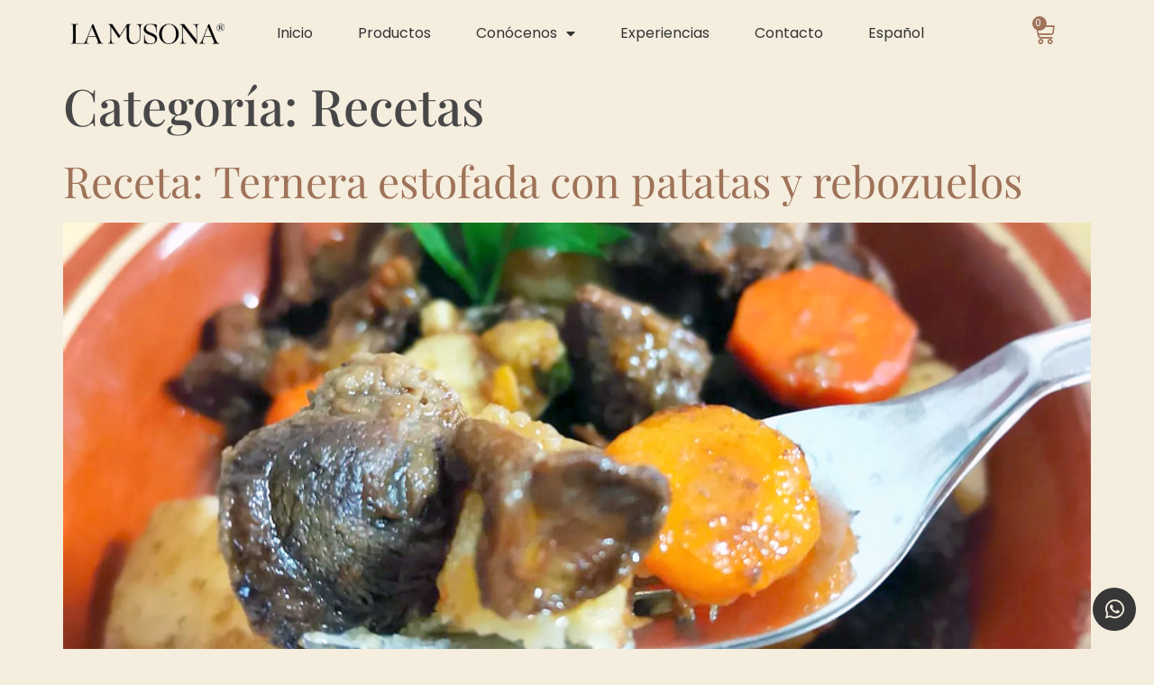

--- FILE ---
content_type: text/css
request_url: https://lamusona.com/wp-content/uploads/elementor/css/post-8.css?ver=1768295170
body_size: 659
content:
.elementor-kit-8{--e-global-color-primary:#9F7359;--e-global-color-secondary:#373737;--e-global-color-text:#1D1D1D;--e-global-color-accent:#E53E37;--e-global-color-63fd525:#F5EEDF;--e-global-color-89b1eac:#DEC8AB;--e-global-color-26cb7eb:#BE8F73;--e-global-color-8de1a90:#9F7359;--e-global-color-a2e12db:#8A644C;--e-global-typography-primary-font-family:"Poppins";--e-global-typography-primary-font-weight:400;--e-global-typography-secondary-font-family:"Poppins";--e-global-typography-secondary-font-weight:400;--e-global-typography-text-font-family:"Poppins";--e-global-typography-text-font-weight:400;--e-global-typography-accent-font-family:"Poppins";--e-global-typography-accent-font-weight:500;background-color:var( --e-global-color-63fd525 );color:#474747;font-family:"Poppins", Sans-serif;font-size:16px;line-height:1.8em;}.elementor-kit-8 button,.elementor-kit-8 input[type="button"],.elementor-kit-8 input[type="submit"],.elementor-kit-8 .elementor-button{background-color:#AD989800;font-family:"Poppins", Sans-serif;font-size:18px;font-weight:400;text-transform:uppercase;letter-spacing:4px;border-style:solid;border-width:1px 1px 1px 1px;border-color:#FFFFFF;border-radius:0px 0px 0px 0px;padding:20px 40px 20px 40px;}.elementor-kit-8 button:hover,.elementor-kit-8 button:focus,.elementor-kit-8 input[type="button"]:hover,.elementor-kit-8 input[type="button"]:focus,.elementor-kit-8 input[type="submit"]:hover,.elementor-kit-8 input[type="submit"]:focus,.elementor-kit-8 .elementor-button:hover,.elementor-kit-8 .elementor-button:focus{background-color:var( --e-global-color-secondary );color:var( --e-global-color-secondary );}.elementor-kit-8 e-page-transition{background-color:#FFBC7D;}.elementor-kit-8 a{color:var( --e-global-color-primary );}.elementor-kit-8 a:hover{color:var( --e-global-color-secondary );}.elementor-kit-8 h1{font-family:"Playfair Display", Sans-serif;font-size:56px;line-height:1.3em;}.elementor-kit-8 h2{font-family:"Playfair Display", Sans-serif;font-size:48px;font-weight:300;line-height:1.3em;}.elementor-kit-8 h3{font-family:"Playfair Display", Sans-serif;font-size:28px;font-weight:400;line-height:1.3em;}.elementor-kit-8 h5{font-family:"Poppins", Sans-serif;font-size:18px;font-weight:500;letter-spacing:4px;}.elementor-section.elementor-section-boxed > .elementor-container{max-width:1140px;}.e-con{--container-max-width:1140px;}.elementor-widget:not(:last-child){margin-block-end:20px;}.elementor-element{--widgets-spacing:20px 20px;--widgets-spacing-row:20px;--widgets-spacing-column:20px;}{}h1.entry-title{display:var(--page-title-display);}.site-header{padding-inline-end:0px;padding-inline-start:0px;}@media(max-width:1024px){.elementor-section.elementor-section-boxed > .elementor-container{max-width:1024px;}.e-con{--container-max-width:1024px;}}@media(max-width:767px){.elementor-section.elementor-section-boxed > .elementor-container{max-width:767px;}.e-con{--container-max-width:767px;}}/* Start custom CSS */.wpforms-container .wpforms-field .wpforms-field-row .wpforms-field-row-block{padding:0 !important;}
.woocommerce table.shop_attributes th{text-align:left;border:1px solid rgba(0,0,0,.1);}
.woocommerce table.shop_attributes td{padding:5px;border:1px solid rgba(0,0,0,.1);}/* End custom CSS */

--- FILE ---
content_type: text/css
request_url: https://lamusona.com/wp-content/uploads/elementor/css/post-7200.css?ver=1768296081
body_size: 1526
content:
.elementor-7200 .elementor-element.elementor-element-8468f12 .elementor-repeater-item-c32f770.elementor-social-icon{background-color:var( --e-global-color-secondary );}.elementor-7200 .elementor-element.elementor-element-8468f12 .elementor-repeater-item-c32f770.elementor-social-icon i{color:var( --e-global-color-63fd525 );}.elementor-7200 .elementor-element.elementor-element-8468f12 .elementor-repeater-item-c32f770.elementor-social-icon svg{fill:var( --e-global-color-63fd525 );}.elementor-7200 .elementor-element.elementor-element-8468f12{--grid-template-columns:repeat(0, auto);bottom:20px;z-index:99;--icon-size:24px;--grid-column-gap:10px;}.elementor-7200 .elementor-element.elementor-element-8468f12 .elementor-widget-container{text-align:right;}body:not(.rtl) .elementor-7200 .elementor-element.elementor-element-8468f12{left:-20px;}body.rtl .elementor-7200 .elementor-element.elementor-element-8468f12{right:-20px;}.elementor-7200 .elementor-element.elementor-element-8468f12 .elementor-social-icon{--icon-padding:0.5em;}.elementor-7200 .elementor-element.elementor-element-47e23b1f:not(.elementor-motion-effects-element-type-background), .elementor-7200 .elementor-element.elementor-element-47e23b1f > .elementor-motion-effects-container > .elementor-motion-effects-layer{background-color:var( --e-global-color-63fd525 );}.elementor-7200 .elementor-element.elementor-element-47e23b1f > .elementor-container{min-height:72px;}.elementor-7200 .elementor-element.elementor-element-47e23b1f{transition:background 0.3s, border 0.3s, border-radius 0.3s, box-shadow 0.3s;padding:0% 5% 0% 5%;}.elementor-7200 .elementor-element.elementor-element-47e23b1f > .elementor-background-overlay{transition:background 0.3s, border-radius 0.3s, opacity 0.3s;}.elementor-bc-flex-widget .elementor-7200 .elementor-element.elementor-element-4543be60.elementor-column .elementor-widget-wrap{align-items:center;}.elementor-7200 .elementor-element.elementor-element-4543be60.elementor-column.elementor-element[data-element_type="column"] > .elementor-widget-wrap.elementor-element-populated{align-content:center;align-items:center;}.elementor-7200 .elementor-element.elementor-element-6fbb8869{text-align:start;}.elementor-7200 .elementor-element.elementor-element-6fbb8869 img{width:85%;}.elementor-bc-flex-widget .elementor-7200 .elementor-element.elementor-element-7dbabc0d.elementor-column .elementor-widget-wrap{align-items:center;}.elementor-7200 .elementor-element.elementor-element-7dbabc0d.elementor-column.elementor-element[data-element_type="column"] > .elementor-widget-wrap.elementor-element-populated{align-content:center;align-items:center;}.elementor-7200 .elementor-element.elementor-element-7fa48c3d .elementor-menu-toggle{margin-left:auto;background-color:rgba(255, 255, 255, 0);}.elementor-7200 .elementor-element.elementor-element-7fa48c3d .elementor-nav-menu .elementor-item{font-family:"Poppins", Sans-serif;font-size:16px;font-weight:400;font-style:normal;text-decoration:none;}.elementor-7200 .elementor-element.elementor-element-7fa48c3d .elementor-nav-menu--main .elementor-item{color:#333333;fill:#333333;padding-left:0px;padding-right:0px;padding-top:0px;padding-bottom:0px;}.elementor-7200 .elementor-element.elementor-element-7fa48c3d .elementor-nav-menu--main .elementor-item:hover,
					.elementor-7200 .elementor-element.elementor-element-7fa48c3d .elementor-nav-menu--main .elementor-item.elementor-item-active,
					.elementor-7200 .elementor-element.elementor-element-7fa48c3d .elementor-nav-menu--main .elementor-item.highlighted,
					.elementor-7200 .elementor-element.elementor-element-7fa48c3d .elementor-nav-menu--main .elementor-item:focus{color:var( --e-global-color-primary );fill:var( --e-global-color-primary );}.elementor-7200 .elementor-element.elementor-element-7fa48c3d .elementor-nav-menu--main .elementor-item.elementor-item-active{color:var( --e-global-color-primary );}.elementor-7200 .elementor-element.elementor-element-7fa48c3d{--e-nav-menu-horizontal-menu-item-margin:calc( 50px / 2 );}.elementor-7200 .elementor-element.elementor-element-7fa48c3d .elementor-nav-menu--main:not(.elementor-nav-menu--layout-horizontal) .elementor-nav-menu > li:not(:last-child){margin-bottom:50px;}.elementor-7200 .elementor-element.elementor-element-7fa48c3d .elementor-nav-menu--dropdown a, .elementor-7200 .elementor-element.elementor-element-7fa48c3d .elementor-menu-toggle{color:#000000;fill:#000000;}.elementor-7200 .elementor-element.elementor-element-7fa48c3d .elementor-nav-menu--dropdown{background-color:#FAF7F1;border-style:solid;border-color:var( --e-global-color-26cb7eb );}.elementor-7200 .elementor-element.elementor-element-7fa48c3d .elementor-nav-menu--dropdown a:hover,
					.elementor-7200 .elementor-element.elementor-element-7fa48c3d .elementor-nav-menu--dropdown a:focus,
					.elementor-7200 .elementor-element.elementor-element-7fa48c3d .elementor-nav-menu--dropdown a.elementor-item-active,
					.elementor-7200 .elementor-element.elementor-element-7fa48c3d .elementor-nav-menu--dropdown a.highlighted,
					.elementor-7200 .elementor-element.elementor-element-7fa48c3d .elementor-menu-toggle:hover,
					.elementor-7200 .elementor-element.elementor-element-7fa48c3d .elementor-menu-toggle:focus{color:#000000;}.elementor-7200 .elementor-element.elementor-element-7fa48c3d .elementor-nav-menu--dropdown a:hover,
					.elementor-7200 .elementor-element.elementor-element-7fa48c3d .elementor-nav-menu--dropdown a:focus,
					.elementor-7200 .elementor-element.elementor-element-7fa48c3d .elementor-nav-menu--dropdown a.elementor-item-active,
					.elementor-7200 .elementor-element.elementor-element-7fa48c3d .elementor-nav-menu--dropdown a.highlighted{background-color:#F2EFEC;}.elementor-7200 .elementor-element.elementor-element-7fa48c3d .elementor-nav-menu--dropdown a.elementor-item-active{color:#000000;background-color:#F2EFEC;}.elementor-7200 .elementor-element.elementor-element-7fa48c3d .elementor-nav-menu--dropdown .elementor-item, .elementor-7200 .elementor-element.elementor-element-7fa48c3d .elementor-nav-menu--dropdown  .elementor-sub-item{font-size:16px;}.elementor-7200 .elementor-element.elementor-element-7fa48c3d .elementor-nav-menu--dropdown li:not(:last-child){border-style:solid;border-color:var( --e-global-color-26cb7eb );border-bottom-width:1px;}.elementor-7200 .elementor-element.elementor-element-7fa48c3d .elementor-nav-menu--main > .elementor-nav-menu > li > .elementor-nav-menu--dropdown, .elementor-7200 .elementor-element.elementor-element-7fa48c3d .elementor-nav-menu__container.elementor-nav-menu--dropdown{margin-top:5px !important;}.elementor-7200 .elementor-element.elementor-element-7fa48c3d div.elementor-menu-toggle{color:#000000;}.elementor-7200 .elementor-element.elementor-element-7fa48c3d div.elementor-menu-toggle svg{fill:#000000;}.elementor-7200 .elementor-element.elementor-element-7fa48c3d div.elementor-menu-toggle:hover, .elementor-7200 .elementor-element.elementor-element-7fa48c3d div.elementor-menu-toggle:focus{color:#ACA298;}.elementor-7200 .elementor-element.elementor-element-7fa48c3d div.elementor-menu-toggle:hover svg, .elementor-7200 .elementor-element.elementor-element-7fa48c3d div.elementor-menu-toggle:focus svg{fill:#ACA298;}.elementor-bc-flex-widget .elementor-7200 .elementor-element.elementor-element-21427ac.elementor-column .elementor-widget-wrap{align-items:center;}.elementor-7200 .elementor-element.elementor-element-21427ac.elementor-column.elementor-element[data-element_type="column"] > .elementor-widget-wrap.elementor-element-populated{align-content:center;align-items:center;}.elementor-7200 .elementor-element.elementor-element-1c68ce8{--main-alignment:right;--divider-style:solid;--subtotal-divider-style:solid;--elementor-remove-from-cart-button:none;--remove-from-cart-button:block;--toggle-button-icon-color:var( --e-global-color-primary );--toggle-button-border-color:var( --e-global-color-primary );--toggle-button-border-width:0px;--toggle-icon-size:25px;--items-indicator-background-color:var( --e-global-color-primary );--cart-border-style:none;--menu-cart-subtotal-color:var( --e-global-color-primary );--product-price-color:var( --e-global-color-8de1a90 );--divider-color:var( --e-global-color-primary );--subtotal-divider-color:var( --e-global-color-primary );--cart-footer-layout:1fr 1fr;--products-max-height-sidecart:calc(100vh - 240px);--products-max-height-minicart:calc(100vh - 385px);--view-cart-button-background-color:var( --e-global-color-26cb7eb );--view-cart-button-padding:10px 5px 10px 5px;--checkout-button-background-color:var( --e-global-color-8de1a90 );--checkout-button-hover-background-color:var( --e-global-color-26cb7eb );--checkout-button-padding:10px 5px 10px 5px;--empty-message-color:var( --e-global-color-primary );}.elementor-7200 .elementor-element.elementor-element-1c68ce8 .elementor-menu-cart__subtotal{font-weight:400;}.elementor-7200 .elementor-element.elementor-element-1c68ce8 .widget_shopping_cart_content{--subtotal-divider-left-width:0;--subtotal-divider-right-width:0;}.elementor-7200 .elementor-element.elementor-element-1c68ce8 .elementor-menu-cart__product-name a{color:var( --e-global-color-primary );}.elementor-7200 .elementor-element.elementor-element-1c68ce8 .elementor-menu-cart__product-price{font-size:22px;font-weight:400;}.elementor-7200 .elementor-element.elementor-element-1c68ce8 .elementor-menu-cart__product-price .product-quantity{color:var( --e-global-color-primary );}.elementor-7200 .elementor-element.elementor-element-1c68ce8 .elementor-menu-cart__footer-buttons .elementor-button{font-size:16px;text-transform:lowercase;}.elementor-7200 .elementor-element.elementor-element-1c68ce8 .elementor-menu-cart__footer-buttons a.elementor-button--view-cart{text-transform:none;letter-spacing:1px;}.elementor-7200 .elementor-element.elementor-element-1c68ce8 .elementor-menu-cart__footer-buttons a.elementor-button--checkout{font-size:16px;text-transform:none;letter-spacing:1px;}.elementor-theme-builder-content-area{height:400px;}.elementor-location-header:before, .elementor-location-footer:before{content:"";display:table;clear:both;}@media(max-width:1024px){.elementor-7200 .elementor-element.elementor-element-7fa48c3d .elementor-nav-menu--dropdown{border-width:0px 0px 1px 0px;}.elementor-7200 .elementor-element.elementor-element-7fa48c3d .elementor-nav-menu--dropdown a{padding-top:20px;padding-bottom:20px;}.elementor-7200 .elementor-element.elementor-element-7fa48c3d .elementor-nav-menu--main > .elementor-nav-menu > li > .elementor-nav-menu--dropdown, .elementor-7200 .elementor-element.elementor-element-7fa48c3d .elementor-nav-menu__container.elementor-nav-menu--dropdown{margin-top:37px !important;}}@media(min-width:768px){.elementor-7200 .elementor-element.elementor-element-4543be60{width:20%;}.elementor-7200 .elementor-element.elementor-element-7dbabc0d{width:64.332%;}.elementor-7200 .elementor-element.elementor-element-21427ac{width:15%;}}@media(max-width:1024px) and (min-width:768px){.elementor-7200 .elementor-element.elementor-element-4543be60{width:33.3%;}.elementor-7200 .elementor-element.elementor-element-7dbabc0d{width:33.3%;}.elementor-7200 .elementor-element.elementor-element-21427ac{width:33.3%;}}@media(max-width:767px){.elementor-7200 .elementor-element.elementor-element-47e23b1f{padding:5% 5% 5% 5%;}.elementor-7200 .elementor-element.elementor-element-4543be60{width:65%;}.elementor-7200 .elementor-element.elementor-element-6fbb8869 img{width:100%;}.elementor-7200 .elementor-element.elementor-element-7dbabc0d{width:35%;}.elementor-7200 .elementor-element.elementor-element-7dbabc0d > .elementor-element-populated{padding:0px 0px 0px 0px;}.elementor-7200 .elementor-element.elementor-element-7fa48c3d .elementor-nav-menu--main > .elementor-nav-menu > li > .elementor-nav-menu--dropdown, .elementor-7200 .elementor-element.elementor-element-7fa48c3d .elementor-nav-menu__container.elementor-nav-menu--dropdown{margin-top:16px !important;}.elementor-7200 .elementor-element.elementor-element-21427ac{width:100%;}.elementor-7200 .elementor-element.elementor-element-21427ac > .elementor-element-populated{padding:10px 0px 0px 0px;}}

--- FILE ---
content_type: text/css
request_url: https://lamusona.com/wp-content/uploads/elementor/css/post-4758.css?ver=1768295171
body_size: 1102
content:
.elementor-4758 .elementor-element.elementor-element-322f4a10:not(.elementor-motion-effects-element-type-background), .elementor-4758 .elementor-element.elementor-element-322f4a10 > .elementor-motion-effects-container > .elementor-motion-effects-layer{background-color:#E7DFCE;}.elementor-4758 .elementor-element.elementor-element-322f4a10{transition:background 0.3s, border 0.3s, border-radius 0.3s, box-shadow 0.3s;padding:5% 10% 5% 10%;}.elementor-4758 .elementor-element.elementor-element-322f4a10 > .elementor-background-overlay{transition:background 0.3s, border-radius 0.3s, opacity 0.3s;}.elementor-4758 .elementor-element.elementor-element-51ab5b51 > .elementor-element-populated{margin:0px 80px 0px 0px;--e-column-margin-right:80px;--e-column-margin-left:0px;}.elementor-4758 .elementor-element.elementor-element-20f8ccb{text-align:start;}.elementor-4758 .elementor-element.elementor-element-20f8ccb img{width:70%;}.elementor-bc-flex-widget .elementor-4758 .elementor-element.elementor-element-7e491175.elementor-column .elementor-widget-wrap{align-items:flex-start;}.elementor-4758 .elementor-element.elementor-element-7e491175.elementor-column.elementor-element[data-element_type="column"] > .elementor-widget-wrap.elementor-element-populated{align-content:flex-start;align-items:flex-start;}.elementor-4758 .elementor-element.elementor-element-fb69b11{text-align:start;}.elementor-4758 .elementor-element.elementor-element-fb69b11 .elementor-heading-title{font-size:18px;font-weight:500;letter-spacing:2px;color:var( --e-global-color-text );}.elementor-4758 .elementor-element.elementor-element-a3e8318{color:var( --e-global-color-text );}.elementor-bc-flex-widget .elementor-4758 .elementor-element.elementor-element-59c4f506.elementor-column .elementor-widget-wrap{align-items:flex-start;}.elementor-4758 .elementor-element.elementor-element-59c4f506.elementor-column.elementor-element[data-element_type="column"] > .elementor-widget-wrap.elementor-element-populated{align-content:flex-start;align-items:flex-start;}.elementor-4758 .elementor-element.elementor-element-76246651{text-align:start;}.elementor-4758 .elementor-element.elementor-element-76246651 .elementor-heading-title{font-size:18px;font-weight:500;letter-spacing:2px;color:var( --e-global-color-text );}.elementor-4758 .elementor-element.elementor-element-e69685d .elementor-nav-menu .elementor-item{text-decoration:none;}.elementor-4758 .elementor-element.elementor-element-e69685d .elementor-nav-menu--main .elementor-item{color:var( --e-global-color-text );fill:var( --e-global-color-text );padding-left:0px;padding-right:0px;padding-top:5px;padding-bottom:5px;}.elementor-4758 .elementor-element.elementor-element-e69685d .elementor-nav-menu--main .elementor-item:hover,
					.elementor-4758 .elementor-element.elementor-element-e69685d .elementor-nav-menu--main .elementor-item.elementor-item-active,
					.elementor-4758 .elementor-element.elementor-element-e69685d .elementor-nav-menu--main .elementor-item.highlighted,
					.elementor-4758 .elementor-element.elementor-element-e69685d .elementor-nav-menu--main .elementor-item:focus{color:var( --e-global-color-primary );fill:var( --e-global-color-primary );}.elementor-bc-flex-widget .elementor-4758 .elementor-element.elementor-element-74c490f5.elementor-column .elementor-widget-wrap{align-items:flex-start;}.elementor-4758 .elementor-element.elementor-element-74c490f5.elementor-column.elementor-element[data-element_type="column"] > .elementor-widget-wrap.elementor-element-populated{align-content:flex-start;align-items:flex-start;}.elementor-4758 .elementor-element.elementor-element-99f6c48{text-align:start;}.elementor-4758 .elementor-element.elementor-element-99f6c48 .elementor-heading-title{font-size:18px;font-weight:500;letter-spacing:2px;color:var( --e-global-color-text );}.elementor-4758 .elementor-element.elementor-element-f2d8e5b{color:var( --e-global-color-text );}.elementor-4758 .elementor-element.elementor-element-701f1f1c{text-align:start;}.elementor-4758 .elementor-element.elementor-element-701f1f1c .elementor-heading-title{font-size:18px;font-weight:500;letter-spacing:2px;}.elementor-4758 .elementor-element.elementor-element-394e36b .elementor-nav-menu .elementor-item{text-decoration:none;}.elementor-4758 .elementor-element.elementor-element-394e36b .elementor-nav-menu--main .elementor-item{color:var( --e-global-color-text );fill:var( --e-global-color-text );padding-left:0px;padding-right:0px;padding-top:5px;padding-bottom:5px;}.elementor-4758 .elementor-element.elementor-element-394e36b .elementor-nav-menu--main .elementor-item:hover,
					.elementor-4758 .elementor-element.elementor-element-394e36b .elementor-nav-menu--main .elementor-item.elementor-item-active,
					.elementor-4758 .elementor-element.elementor-element-394e36b .elementor-nav-menu--main .elementor-item.highlighted,
					.elementor-4758 .elementor-element.elementor-element-394e36b .elementor-nav-menu--main .elementor-item:focus{color:var( --e-global-color-primary );fill:var( --e-global-color-primary );}.elementor-4758 .elementor-element.elementor-element-2f641269 > .elementor-container > .elementor-column > .elementor-widget-wrap{align-content:center;align-items:center;}.elementor-4758 .elementor-element.elementor-element-2f641269:not(.elementor-motion-effects-element-type-background), .elementor-4758 .elementor-element.elementor-element-2f641269 > .elementor-motion-effects-container > .elementor-motion-effects-layer{background-color:#E7DFCE;}.elementor-4758 .elementor-element.elementor-element-2f641269 > .elementor-container{min-height:50px;}.elementor-4758 .elementor-element.elementor-element-2f641269{border-style:solid;border-width:1px 0px 0px 0px;border-color:var( --e-global-color-primary );transition:background 0.3s, border 0.3s, border-radius 0.3s, box-shadow 0.3s;padding:0% 10% 0% 10%;}.elementor-4758 .elementor-element.elementor-element-2f641269 > .elementor-background-overlay{transition:background 0.3s, border-radius 0.3s, opacity 0.3s;}.elementor-4758 .elementor-element.elementor-element-640b1e2a{text-align:start;}.elementor-4758 .elementor-element.elementor-element-640b1e2a .elementor-heading-title{font-family:"Poppins", Sans-serif;font-size:16px;font-weight:400;}.elementor-4758 .elementor-element.elementor-element-66ff92c{--grid-template-columns:repeat(0, auto);--icon-size:15px;--grid-column-gap:9px;--grid-row-gap:0px;}.elementor-4758 .elementor-element.elementor-element-66ff92c .elementor-widget-container{text-align:right;}.elementor-4758 .elementor-element.elementor-element-66ff92c > .elementor-widget-container{padding:20px 0px 0px 0px;}.elementor-4758 .elementor-element.elementor-element-66ff92c .elementor-social-icon{background-color:#FFFFFF00;--icon-padding:0.6em;}.elementor-4758 .elementor-element.elementor-element-66ff92c .elementor-social-icon i{color:var( --e-global-color-primary );}.elementor-4758 .elementor-element.elementor-element-66ff92c .elementor-social-icon svg{fill:var( --e-global-color-primary );}.elementor-4758 .elementor-element.elementor-element-66ff92c .elementor-social-icon:hover{background-color:#ffffff;}.elementor-4758 .elementor-element.elementor-element-66ff92c .elementor-social-icon:hover i{color:#001c38;}.elementor-4758 .elementor-element.elementor-element-66ff92c .elementor-social-icon:hover svg{fill:#001c38;}.elementor-theme-builder-content-area{height:400px;}.elementor-location-header:before, .elementor-location-footer:before{content:"";display:table;clear:both;}@media(max-width:1024px){.elementor-4758 .elementor-element.elementor-element-322f4a10{padding:50px 20px 50px 20px;}.elementor-4758 .elementor-element.elementor-element-51ab5b51 > .elementor-element-populated{margin:0% 15% 0% 0%;--e-column-margin-right:15%;--e-column-margin-left:0%;}.elementor-4758 .elementor-element.elementor-element-74c490f5 > .elementor-element-populated{margin:0px 0px 0px 0px;--e-column-margin-right:0px;--e-column-margin-left:0px;}.elementor-4758 .elementor-element.elementor-element-2f641269{padding:10px 20px 10px 20px;}.elementor-4758 .elementor-element.elementor-element-66ff92c{--icon-size:10px;}}@media(max-width:767px){.elementor-4758 .elementor-element.elementor-element-322f4a10{padding:35px 20px 35px 20px;}.elementor-4758 .elementor-element.elementor-element-51ab5b51 > .elementor-element-populated{margin:0px 0px 20px 0px;--e-column-margin-right:0px;--e-column-margin-left:0px;padding:0px 0px 0px 0px;}.elementor-4758 .elementor-element.elementor-element-20f8ccb{text-align:center;}.elementor-4758 .elementor-element.elementor-element-20f8ccb img{width:40%;}.elementor-4758 .elementor-element.elementor-element-7e491175{width:100%;}.elementor-4758 .elementor-element.elementor-element-7e491175 > .elementor-element-populated{padding:0px 0px 0px 0px;}.elementor-4758 .elementor-element.elementor-element-fb69b11{text-align:start;}.elementor-4758 .elementor-element.elementor-element-59c4f506{width:100%;}.elementor-4758 .elementor-element.elementor-element-59c4f506 > .elementor-element-populated{padding:40px 0px 0px 0px;}.elementor-4758 .elementor-element.elementor-element-76246651{text-align:start;}.elementor-4758 .elementor-element.elementor-element-74c490f5{width:100%;}.elementor-4758 .elementor-element.elementor-element-74c490f5 > .elementor-element-populated{padding:40px 0px 0px 0px;}.elementor-4758 .elementor-element.elementor-element-99f6c48{text-align:start;}.elementor-4758 .elementor-element.elementor-element-2f641269{padding:30px 20px 20px 20px;}.elementor-4758 .elementor-element.elementor-element-63bb8f3e > .elementor-element-populated{margin:0px 0px 0px 0px;--e-column-margin-right:0px;--e-column-margin-left:0px;padding:0px 0px 0px 0px;}.elementor-4758 .elementor-element.elementor-element-640b1e2a{text-align:center;}.elementor-4758 .elementor-element.elementor-element-66ff92c .elementor-widget-container{text-align:center;}.elementor-4758 .elementor-element.elementor-element-66ff92c{--icon-size:20px;}}@media(min-width:768px){.elementor-4758 .elementor-element.elementor-element-51ab5b51{width:25%;}.elementor-4758 .elementor-element.elementor-element-7e491175{width:25%;}.elementor-4758 .elementor-element.elementor-element-59c4f506{width:25%;}.elementor-4758 .elementor-element.elementor-element-74c490f5{width:25%;}}@media(max-width:1024px) and (min-width:768px){.elementor-4758 .elementor-element.elementor-element-51ab5b51{width:35%;}.elementor-4758 .elementor-element.elementor-element-7e491175{width:20%;}.elementor-4758 .elementor-element.elementor-element-59c4f506{width:20%;}.elementor-4758 .elementor-element.elementor-element-74c490f5{width:20%;}}

--- FILE ---
content_type: text/css
request_url: https://lamusona.com/wp-content/uploads/elementor/css/post-8725.css?ver=1768296081
body_size: 616
content:
.elementor-8725 .elementor-element.elementor-element-250c794d{overflow:hidden;border-style:none;}.elementor-8725 .elementor-element.elementor-element-2253dcf1:not(.elementor-motion-effects-element-type-background) > .elementor-widget-wrap, .elementor-8725 .elementor-element.elementor-element-2253dcf1 > .elementor-widget-wrap > .elementor-motion-effects-container > .elementor-motion-effects-layer{background-color:#F4EDE8;}.elementor-8725 .elementor-element.elementor-element-2253dcf1 > .elementor-element-populated{transition:background 0.3s, border 0.3s, border-radius 0.3s, box-shadow 0.3s;padding:8% 0% 8% 0%;}.elementor-8725 .elementor-element.elementor-element-2253dcf1 > .elementor-element-populated > .elementor-background-overlay{transition:background 0.3s, border-radius 0.3s, opacity 0.3s;}.elementor-8725 .elementor-element.elementor-element-48118ee0{padding:0% 5% 0% 5%;}.elementor-8725 .elementor-element.elementor-element-5d0921a1 > .elementor-widget-container{padding:0% 0% 0% 0%;}.elementor-8725 .elementor-element.elementor-element-5d0921a1{text-align:center;}.elementor-8725 .elementor-element.elementor-element-5d0921a1 .elementor-heading-title{font-family:"DM Sans", Sans-serif;font-size:36px;font-weight:700;font-style:normal;text-decoration:none;line-height:40px;color:#1B1B1B;}.elementor-8725 .elementor-element.elementor-element-c225a90 > .elementor-widget-container{padding:0% 0% 0% 0%;}.elementor-8725 .elementor-element.elementor-element-c225a90{text-align:center;font-family:"DM Sans", Sans-serif;font-size:16px;font-weight:normal;text-transform:none;font-style:normal;text-decoration:none;line-height:24px;color:#1B1B1B;}.elementor-8725 .elementor-element.elementor-element-aaebf21 > .elementor-widget-container{margin:0px 10px 0px 10px;}.elementor-8725 .elementor-element.elementor-element-aaebf21{text-align:center;font-size:13px;}.elementor-8725 .elementor-element.elementor-element-4dd4d297 > .elementor-widget-container{margin:0px 0px 0px 0px;padding:0px 0px 0px 0px;}.elementor-8725 .elementor-element.elementor-element-4dd4d297 .elementor-icon-wrapper{text-align:end;}.elementor-8725 .elementor-element.elementor-element-4dd4d297.elementor-view-stacked .elementor-icon{background-color:#1B1B1B;}.elementor-8725 .elementor-element.elementor-element-4dd4d297.elementor-view-framed .elementor-icon, .elementor-8725 .elementor-element.elementor-element-4dd4d297.elementor-view-default .elementor-icon{color:#1B1B1B;border-color:#1B1B1B;}.elementor-8725 .elementor-element.elementor-element-4dd4d297.elementor-view-framed .elementor-icon, .elementor-8725 .elementor-element.elementor-element-4dd4d297.elementor-view-default .elementor-icon svg{fill:#1B1B1B;}.elementor-8725 .elementor-element.elementor-element-4dd4d297.elementor-view-stacked .elementor-icon:hover{background-color:#A3948A;}.elementor-8725 .elementor-element.elementor-element-4dd4d297.elementor-view-framed .elementor-icon:hover, .elementor-8725 .elementor-element.elementor-element-4dd4d297.elementor-view-default .elementor-icon:hover{color:#A3948A;border-color:#A3948A;}.elementor-8725 .elementor-element.elementor-element-4dd4d297.elementor-view-framed .elementor-icon:hover, .elementor-8725 .elementor-element.elementor-element-4dd4d297.elementor-view-default .elementor-icon:hover svg{fill:#A3948A;}.elementor-8725 .elementor-element.elementor-element-4dd4d297 .elementor-icon{font-size:20px;}.elementor-8725 .elementor-element.elementor-element-4dd4d297 .elementor-icon svg{height:20px;}#elementor-popup-modal-8725 .dialog-widget-content{animation-duration:1s;background-color:#FFFFFF00;}#elementor-popup-modal-8725{background-color:#FFFFFFCC;justify-content:flex-start;align-items:flex-start;pointer-events:all;}#elementor-popup-modal-8725 .dialog-message{width:530px;height:auto;}@media(min-width:768px){.elementor-8725 .elementor-element.elementor-element-57b1f7f8{width:6.903%;}}@media(max-width:1024px){.elementor-8725 .elementor-element.elementor-element-5d0921a1 .elementor-heading-title{font-size:28px;line-height:1.3em;}}@media(max-width:767px){.elementor-8725 .elementor-element.elementor-element-48118ee0{padding:0% 6% 0% 6%;}.elementor-8725 .elementor-element.elementor-element-5d0921a1 .elementor-heading-title{font-size:24px;}.elementor-8725 .elementor-element.elementor-element-57b1f7f8 > .elementor-element-populated{margin:0px 0px -25px 0px;--e-column-margin-right:0px;--e-column-margin-left:0px;padding:0px 0px 0px 10px;}.elementor-8725 .elementor-element.elementor-element-4dd4d297 > .elementor-widget-container{margin:10px 0px -5px 0px;padding:0% 0% 0% 0%;}.elementor-8725 .elementor-element.elementor-element-4dd4d297{z-index:5;}}

--- FILE ---
content_type: image/svg+xml
request_url: https://lamusona.com/wp-content/uploads/2023/04/LAMU-NEGRE-R.svg
body_size: 2661
content:
<?xml version="1.0" encoding="utf-8"?>
<!-- Generator: Adobe Illustrator 25.4.1, SVG Export Plug-In . SVG Version: 6.00 Build 0)  -->
<svg version="1.1" id="Capa_1" xmlns="http://www.w3.org/2000/svg" xmlns:xlink="http://www.w3.org/1999/xlink" x="0px" y="0px"
	 viewBox="0 0 67 67" style="enable-background:new 0 0 67 67;" xml:space="preserve">
<g>
	<path d="M47.7,25.5c-0.4,0-0.8,0-1.2,0c-0.3,0-0.5,0-0.6,0c-0.2,0-0.6,0-1.1,0c-0.7,0-1.4,0-1.8,0c-0.1,0-0.1,0-0.2,0.1
		c-0.1,0-0.1,0.1-0.1,0.2c0,0.1,0.1,0.2,0.3,0.2h0.2c1,0,2.4,0,2.4,5.6v4.3c0,2.8-1.8,4.9-4.2,4.9c-2.8,0-4.6-1.9-4.7-5.2
		c0,0,0,0,0-0.1v-4c0-5.6,0.1-5.6,1.1-5.6h0.3c0.2,0,0.3-0.1,0.3-0.2s-0.1-0.2-0.3-0.2c-0.2,0-0.8,0-1.4-0.1c-0.5,0-1.1-0.1-1.2-0.1
		c-0.4,0-0.7,0.5-1.3,1.5c-0.2,0.3-0.4,0.6-0.6,1l-4.5,7l-5.4-7.9c-0.3-0.5-0.7-1.1-0.9-1.4c-0.1-0.1-0.2-0.2-0.3-0.2
		c0,0-0.1,0-0.2,0c-0.3,0-0.9,0.1-2.8,0.1c-0.2,0-0.2,0.1-0.2,0.2c0,0.1,0.1,0.2,0.2,0.2h0.1c0.4,0,0.9,0.3,1.4,0.8
		c0.2,0.2,0.3,0.5,0.3,0.9c0,0.5,0,1.5,0,2.7c0,1.7,0,3.7,0,5.2c0,5.6-0.8,5.6-1.6,5.6h-0.1c-0.1,0-0.1,0-0.2,0.1
		c-0.1,0-0.1,0.1-0.1,0.2c0,0.1,0.1,0.2,0.3,0.2c0.4,0,0.8,0,1.2,0c0.3,0,0.5,0,0.7,0c0.1,0,0.6,0,1.1,0c0.7,0,1.5,0,1.9,0
		c0.2,0,0.2-0.1,0.2-0.2S24.6,41,24.4,41h-0.3c-1.1,0-2.3,0-2.3-5.6l0-7.8l6,8.8c0.1,0.1,0.1,0.2,0.3,0.2h0.2c0.1,0,0.2-0.1,0.3-0.2
		l5.4-8.4c0.1-0.1,0.2-0.2,0.2-0.3c0.2-0.2,0.3-0.5,0.4-0.6c0,0.1,0,0.1,0,0.3v6h0v2.2c0,3.8,2.1,6.1,5.6,6.1c3.9,0,5.9-3,5.9-5.9
		v-4.3c0-5.6,0.4-5.6,1.4-5.6h0.2c0.2,0,0.3-0.1,0.3-0.2C48,25.6,47.9,25.5,47.7,25.5z"/>
	<path d="M56.7,33.2c0-6.7-3.4-13.8-8.3-17.3c-3.8-3.3-9.2-5.3-14.5-5.3c-5.4,0-11,2.1-14.8,5.3c-5,3.6-8.3,10.5-8.3,17.3
		c0,6.2,2.7,12.6,6.8,16.4c3.8,4.1,10.2,6.8,16.4,6.8c5.9,0,12.1-2.7,15.9-6.7C53.9,46,56.7,39.5,56.7,33.2z M51.1,47.1
		c-0.5,0.7-1.8,2-3.5,3.5c-3.6,2.8-8.7,4.5-13.8,4.5c-5.3,0-10.4-1.7-14.1-4.4c-1-0.7-2.6-2.3-3.4-3.4c-2.7-3.6-4.4-8.8-4.4-14.1
		c0-5,1.6-9.9,4.3-13.5c1.4-1.7,3-3.1,4.3-4c3.6-2.4,8.4-3.9,13.3-3.9c5.6,0,11.2,2.1,14.9,5.4c0.6,0.5,1.3,1.2,1.7,1.6
		c0.5,0.5,0.8,1,0.8,1c2.6,3.6,4.2,8.5,4.2,13.3C55.4,38.4,53.7,43.5,51.1,47.1z"/>
	<g>
		<path d="M58.2,19.1c-2.2,0-3.8-1.7-3.8-4c0-2.3,2.2-4.1,4.1-4.1c2.1,0,3.9,1.6,3.9,3.9c0,0.9-0.5,2.7-1.7,2.7
			c-0.7,0-1-0.6-1.4-1.5c-0.5-1.2-0.7-1.3-1.3-1.3h-0.3v0.7c0,1.7,0,1.7,0.4,1.7h0.1c0,0,0,0.1,0,0.1c-0.2,0-0.6,0-0.7,0
			c-0.1,0-0.9,0-0.9,0c-0.1,0-0.1-0.1,0-0.1c0.2,0,0.3,0,0.4,0c0.1-0.1,0.1-0.2,0.1-0.6c0-0.4,0-1,0-1.4v-0.9c0-1.7,0-1.7-0.4-1.7
			h-0.1c-0.1,0-0.1-0.1,0-0.1c0.2,0,0.8,0,0.9,0c0.1,0,0.7,0,0.9,0c1.3,0,1.8,0.3,1.8,1.1c0,0.6-0.7,1-1.5,1.1
			c0.5,0,0.8,0.3,1.3,1.1c0.3,0.7,0.6,1.5,1.2,1.5c0.7,0,1-1.6,1-2.4c0-2.2-1.7-3.8-3.7-3.8c-2.1,0-3.7,1.6-3.7,3.8s1.6,3.9,3.6,3.9
			c0.8,0,1.5-0.1,2-0.5c0.1,0,0.1,0,0,0C59.7,18.9,58.9,19.1,58.2,19.1z M57.6,14.9c0.1,0,0.3,0,0.6,0c0.5,0,1.1-0.3,1.1-1
			c0-0.7-0.3-1-1.2-1h-0.3c-0.3,0-0.3,0-0.3,1V14.9z"/>
	</g>
</g>
</svg>
